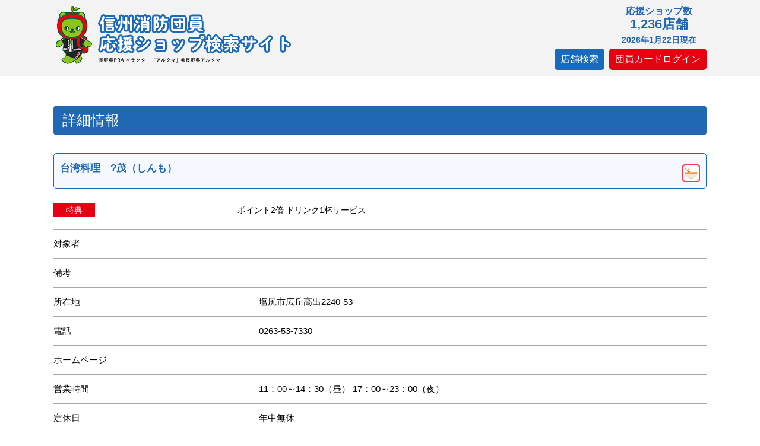

--- FILE ---
content_type: text/html; charset=UTF-8
request_url: https://www.shinshu-oenshop.net/shop_list/%E5%8F%B0%E6%B9%BE%E6%96%99%E7%90%86%E3%80%80%E8%8C%82%EF%BC%88%E3%81%97%E3%82%93%E3%82%82%EF%BC%89
body_size: 5733
content:
<!DOCTYPE html>
<html lang="ja">
<head>
<meta charset="utf-8">
<meta http-equiv="X-UA-Compatible" content="IE=edge,chrome=1">
<meta name="viewport" content="width=device-width, initial-scale=1, maximum-scale=1">
<meta name="format-detection" content="telephone=no">

<!-- Google tag (gtag.js) -->
<script async src="https://www.googletagmanager.com/gtag/js?id=G-R2G1E22X8M"></script>
<script>
  window.dataLayer = window.dataLayer || [];
  function gtag(){dataLayer.push(arguments);}
  gtag('js', new Date());

  gtag('config', 'G-R2G1E22X8M');
</script>

<!--********** SEO **********-->
<title>台湾料理　?茂（しんも）  |  信州消防団員応援ショップ検索サイト</title>
<meta name="Keywords" content="信州,消防団,応援" />
<meta name="Description" content="『信州消防団員応援ショップ事業』は県内の消防団員やそのご家族に対して、ご登録いただいた店舗や施設から割引等の特典サービスを提供していただくことにより、全県で消防団活動を応援する機運を高めるとともに、地域の安全に対する関心を高め、地域の防災力強化につなげていくプロジェクトです。" />

<!--**********[IEなど対応していないブラウザへの対応]**********-->
<!--[if lte IE 9]>
<script src="https://www.shinshu-oenshop.net/wp-content/themes/ouen/commons/js/html5shiv.js"></script>
<![endif]-->
 
<!--  CSS  -->
<link href='https://www.shinshu-oenshop.net/wp-content/themes/ouen/commons/css/reset.css' rel='stylesheet' />
<link href='https://www.shinshu-oenshop.net/wp-content/themes/ouen/commons/css/font.css' rel='stylesheet' />
<link href='https://www.shinshu-oenshop.net/wp-content/themes/ouen/commons/css/layout.css' rel='stylesheet' />
<link href='https://www.shinshu-oenshop.net/wp-content/themes/ouen/commons/css/under.css' rel='stylesheet' />
<link href='https://www.shinshu-oenshop.net/wp-content/themes/ouen/commons/css/print.css' rel='stylesheet' media="print" />

<!--  JavaScript  -->
<script src="https://www.shinshu-oenshop.net/wp-content/themes/ouen/commons/js/jquery-1.11.3.js"></script>
<script src="https://www.shinshu-oenshop.net/wp-content/themes/ouen/commons/js/jquery.cookie.js"></script>
<script src="https://www.shinshu-oenshop.net/wp-content/themes/ouen/commons/js/script.js"></script>

 
</head>


<body>

<!--==========================　body_section  ==========================-->
<section id="body_section">
 <section id="body_inner">
    
  <!--==========================　Header	==========================-->
  <section id="header_section">
   <div id="header_inner">
        <!--  logo  -->
    <h1><a href="https://www.shinshu-oenshop.net/"><img src="https://www.shinshu-oenshop.net/wp-content/themes/ouen/commons/images/00_header/header_logo.png" alt="信州消防団員応援ショップ事業 登録店舗検索サイト"></a></h1>
        
    <div class="sub">
     <dl>
      <dt>応援ショップ数</dt><dd>1,236店舗<br><span>2026年1月22日現在</span></dd>
     </dl>
     <p class="member">
      <a href="https://www.shinshu-oenshop.net#search" class="search">店舗検索</a>
            <a href="https://www.shinshu-oenshop.net/login">団員カードログイン</a>
           </p>
    </div>
   </div>
  </section>
  <!--==========================　Header	==========================-->
<meta name='robots' content='max-image-preview:large' />
	<style>img:is([sizes="auto" i], [sizes^="auto," i]) { contain-intrinsic-size: 3000px 1500px }</style>
	<script type="text/javascript">
/* <![CDATA[ */
window._wpemojiSettings = {"baseUrl":"https:\/\/s.w.org\/images\/core\/emoji\/15.0.3\/72x72\/","ext":".png","svgUrl":"https:\/\/s.w.org\/images\/core\/emoji\/15.0.3\/svg\/","svgExt":".svg","source":{"concatemoji":"https:\/\/www.shinshu-oenshop.net\/wp-includes\/js\/wp-emoji-release.min.js?ver=6.7.4"}};
/*! This file is auto-generated */
!function(i,n){var o,s,e;function c(e){try{var t={supportTests:e,timestamp:(new Date).valueOf()};sessionStorage.setItem(o,JSON.stringify(t))}catch(e){}}function p(e,t,n){e.clearRect(0,0,e.canvas.width,e.canvas.height),e.fillText(t,0,0);var t=new Uint32Array(e.getImageData(0,0,e.canvas.width,e.canvas.height).data),r=(e.clearRect(0,0,e.canvas.width,e.canvas.height),e.fillText(n,0,0),new Uint32Array(e.getImageData(0,0,e.canvas.width,e.canvas.height).data));return t.every(function(e,t){return e===r[t]})}function u(e,t,n){switch(t){case"flag":return n(e,"\ud83c\udff3\ufe0f\u200d\u26a7\ufe0f","\ud83c\udff3\ufe0f\u200b\u26a7\ufe0f")?!1:!n(e,"\ud83c\uddfa\ud83c\uddf3","\ud83c\uddfa\u200b\ud83c\uddf3")&&!n(e,"\ud83c\udff4\udb40\udc67\udb40\udc62\udb40\udc65\udb40\udc6e\udb40\udc67\udb40\udc7f","\ud83c\udff4\u200b\udb40\udc67\u200b\udb40\udc62\u200b\udb40\udc65\u200b\udb40\udc6e\u200b\udb40\udc67\u200b\udb40\udc7f");case"emoji":return!n(e,"\ud83d\udc26\u200d\u2b1b","\ud83d\udc26\u200b\u2b1b")}return!1}function f(e,t,n){var r="undefined"!=typeof WorkerGlobalScope&&self instanceof WorkerGlobalScope?new OffscreenCanvas(300,150):i.createElement("canvas"),a=r.getContext("2d",{willReadFrequently:!0}),o=(a.textBaseline="top",a.font="600 32px Arial",{});return e.forEach(function(e){o[e]=t(a,e,n)}),o}function t(e){var t=i.createElement("script");t.src=e,t.defer=!0,i.head.appendChild(t)}"undefined"!=typeof Promise&&(o="wpEmojiSettingsSupports",s=["flag","emoji"],n.supports={everything:!0,everythingExceptFlag:!0},e=new Promise(function(e){i.addEventListener("DOMContentLoaded",e,{once:!0})}),new Promise(function(t){var n=function(){try{var e=JSON.parse(sessionStorage.getItem(o));if("object"==typeof e&&"number"==typeof e.timestamp&&(new Date).valueOf()<e.timestamp+604800&&"object"==typeof e.supportTests)return e.supportTests}catch(e){}return null}();if(!n){if("undefined"!=typeof Worker&&"undefined"!=typeof OffscreenCanvas&&"undefined"!=typeof URL&&URL.createObjectURL&&"undefined"!=typeof Blob)try{var e="postMessage("+f.toString()+"("+[JSON.stringify(s),u.toString(),p.toString()].join(",")+"));",r=new Blob([e],{type:"text/javascript"}),a=new Worker(URL.createObjectURL(r),{name:"wpTestEmojiSupports"});return void(a.onmessage=function(e){c(n=e.data),a.terminate(),t(n)})}catch(e){}c(n=f(s,u,p))}t(n)}).then(function(e){for(var t in e)n.supports[t]=e[t],n.supports.everything=n.supports.everything&&n.supports[t],"flag"!==t&&(n.supports.everythingExceptFlag=n.supports.everythingExceptFlag&&n.supports[t]);n.supports.everythingExceptFlag=n.supports.everythingExceptFlag&&!n.supports.flag,n.DOMReady=!1,n.readyCallback=function(){n.DOMReady=!0}}).then(function(){return e}).then(function(){var e;n.supports.everything||(n.readyCallback(),(e=n.source||{}).concatemoji?t(e.concatemoji):e.wpemoji&&e.twemoji&&(t(e.twemoji),t(e.wpemoji)))}))}((window,document),window._wpemojiSettings);
/* ]]> */
</script>
<style id='wp-emoji-styles-inline-css' type='text/css'>

	img.wp-smiley, img.emoji {
		display: inline !important;
		border: none !important;
		box-shadow: none !important;
		height: 1em !important;
		width: 1em !important;
		margin: 0 0.07em !important;
		vertical-align: -0.1em !important;
		background: none !important;
		padding: 0 !important;
	}
</style>
<link rel='stylesheet' id='wp-block-library-css' href='https://www.shinshu-oenshop.net/wp-includes/css/dist/block-library/style.min.css?ver=6.7.4' type='text/css' media='all' />
<style id='classic-theme-styles-inline-css' type='text/css'>
/*! This file is auto-generated */
.wp-block-button__link{color:#fff;background-color:#32373c;border-radius:9999px;box-shadow:none;text-decoration:none;padding:calc(.667em + 2px) calc(1.333em + 2px);font-size:1.125em}.wp-block-file__button{background:#32373c;color:#fff;text-decoration:none}
</style>
<style id='global-styles-inline-css' type='text/css'>
:root{--wp--preset--aspect-ratio--square: 1;--wp--preset--aspect-ratio--4-3: 4/3;--wp--preset--aspect-ratio--3-4: 3/4;--wp--preset--aspect-ratio--3-2: 3/2;--wp--preset--aspect-ratio--2-3: 2/3;--wp--preset--aspect-ratio--16-9: 16/9;--wp--preset--aspect-ratio--9-16: 9/16;--wp--preset--color--black: #000000;--wp--preset--color--cyan-bluish-gray: #abb8c3;--wp--preset--color--white: #ffffff;--wp--preset--color--pale-pink: #f78da7;--wp--preset--color--vivid-red: #cf2e2e;--wp--preset--color--luminous-vivid-orange: #ff6900;--wp--preset--color--luminous-vivid-amber: #fcb900;--wp--preset--color--light-green-cyan: #7bdcb5;--wp--preset--color--vivid-green-cyan: #00d084;--wp--preset--color--pale-cyan-blue: #8ed1fc;--wp--preset--color--vivid-cyan-blue: #0693e3;--wp--preset--color--vivid-purple: #9b51e0;--wp--preset--gradient--vivid-cyan-blue-to-vivid-purple: linear-gradient(135deg,rgba(6,147,227,1) 0%,rgb(155,81,224) 100%);--wp--preset--gradient--light-green-cyan-to-vivid-green-cyan: linear-gradient(135deg,rgb(122,220,180) 0%,rgb(0,208,130) 100%);--wp--preset--gradient--luminous-vivid-amber-to-luminous-vivid-orange: linear-gradient(135deg,rgba(252,185,0,1) 0%,rgba(255,105,0,1) 100%);--wp--preset--gradient--luminous-vivid-orange-to-vivid-red: linear-gradient(135deg,rgba(255,105,0,1) 0%,rgb(207,46,46) 100%);--wp--preset--gradient--very-light-gray-to-cyan-bluish-gray: linear-gradient(135deg,rgb(238,238,238) 0%,rgb(169,184,195) 100%);--wp--preset--gradient--cool-to-warm-spectrum: linear-gradient(135deg,rgb(74,234,220) 0%,rgb(151,120,209) 20%,rgb(207,42,186) 40%,rgb(238,44,130) 60%,rgb(251,105,98) 80%,rgb(254,248,76) 100%);--wp--preset--gradient--blush-light-purple: linear-gradient(135deg,rgb(255,206,236) 0%,rgb(152,150,240) 100%);--wp--preset--gradient--blush-bordeaux: linear-gradient(135deg,rgb(254,205,165) 0%,rgb(254,45,45) 50%,rgb(107,0,62) 100%);--wp--preset--gradient--luminous-dusk: linear-gradient(135deg,rgb(255,203,112) 0%,rgb(199,81,192) 50%,rgb(65,88,208) 100%);--wp--preset--gradient--pale-ocean: linear-gradient(135deg,rgb(255,245,203) 0%,rgb(182,227,212) 50%,rgb(51,167,181) 100%);--wp--preset--gradient--electric-grass: linear-gradient(135deg,rgb(202,248,128) 0%,rgb(113,206,126) 100%);--wp--preset--gradient--midnight: linear-gradient(135deg,rgb(2,3,129) 0%,rgb(40,116,252) 100%);--wp--preset--font-size--small: 13px;--wp--preset--font-size--medium: 20px;--wp--preset--font-size--large: 36px;--wp--preset--font-size--x-large: 42px;--wp--preset--spacing--20: 0.44rem;--wp--preset--spacing--30: 0.67rem;--wp--preset--spacing--40: 1rem;--wp--preset--spacing--50: 1.5rem;--wp--preset--spacing--60: 2.25rem;--wp--preset--spacing--70: 3.38rem;--wp--preset--spacing--80: 5.06rem;--wp--preset--shadow--natural: 6px 6px 9px rgba(0, 0, 0, 0.2);--wp--preset--shadow--deep: 12px 12px 50px rgba(0, 0, 0, 0.4);--wp--preset--shadow--sharp: 6px 6px 0px rgba(0, 0, 0, 0.2);--wp--preset--shadow--outlined: 6px 6px 0px -3px rgba(255, 255, 255, 1), 6px 6px rgba(0, 0, 0, 1);--wp--preset--shadow--crisp: 6px 6px 0px rgba(0, 0, 0, 1);}:where(.is-layout-flex){gap: 0.5em;}:where(.is-layout-grid){gap: 0.5em;}body .is-layout-flex{display: flex;}.is-layout-flex{flex-wrap: wrap;align-items: center;}.is-layout-flex > :is(*, div){margin: 0;}body .is-layout-grid{display: grid;}.is-layout-grid > :is(*, div){margin: 0;}:where(.wp-block-columns.is-layout-flex){gap: 2em;}:where(.wp-block-columns.is-layout-grid){gap: 2em;}:where(.wp-block-post-template.is-layout-flex){gap: 1.25em;}:where(.wp-block-post-template.is-layout-grid){gap: 1.25em;}.has-black-color{color: var(--wp--preset--color--black) !important;}.has-cyan-bluish-gray-color{color: var(--wp--preset--color--cyan-bluish-gray) !important;}.has-white-color{color: var(--wp--preset--color--white) !important;}.has-pale-pink-color{color: var(--wp--preset--color--pale-pink) !important;}.has-vivid-red-color{color: var(--wp--preset--color--vivid-red) !important;}.has-luminous-vivid-orange-color{color: var(--wp--preset--color--luminous-vivid-orange) !important;}.has-luminous-vivid-amber-color{color: var(--wp--preset--color--luminous-vivid-amber) !important;}.has-light-green-cyan-color{color: var(--wp--preset--color--light-green-cyan) !important;}.has-vivid-green-cyan-color{color: var(--wp--preset--color--vivid-green-cyan) !important;}.has-pale-cyan-blue-color{color: var(--wp--preset--color--pale-cyan-blue) !important;}.has-vivid-cyan-blue-color{color: var(--wp--preset--color--vivid-cyan-blue) !important;}.has-vivid-purple-color{color: var(--wp--preset--color--vivid-purple) !important;}.has-black-background-color{background-color: var(--wp--preset--color--black) !important;}.has-cyan-bluish-gray-background-color{background-color: var(--wp--preset--color--cyan-bluish-gray) !important;}.has-white-background-color{background-color: var(--wp--preset--color--white) !important;}.has-pale-pink-background-color{background-color: var(--wp--preset--color--pale-pink) !important;}.has-vivid-red-background-color{background-color: var(--wp--preset--color--vivid-red) !important;}.has-luminous-vivid-orange-background-color{background-color: var(--wp--preset--color--luminous-vivid-orange) !important;}.has-luminous-vivid-amber-background-color{background-color: var(--wp--preset--color--luminous-vivid-amber) !important;}.has-light-green-cyan-background-color{background-color: var(--wp--preset--color--light-green-cyan) !important;}.has-vivid-green-cyan-background-color{background-color: var(--wp--preset--color--vivid-green-cyan) !important;}.has-pale-cyan-blue-background-color{background-color: var(--wp--preset--color--pale-cyan-blue) !important;}.has-vivid-cyan-blue-background-color{background-color: var(--wp--preset--color--vivid-cyan-blue) !important;}.has-vivid-purple-background-color{background-color: var(--wp--preset--color--vivid-purple) !important;}.has-black-border-color{border-color: var(--wp--preset--color--black) !important;}.has-cyan-bluish-gray-border-color{border-color: var(--wp--preset--color--cyan-bluish-gray) !important;}.has-white-border-color{border-color: var(--wp--preset--color--white) !important;}.has-pale-pink-border-color{border-color: var(--wp--preset--color--pale-pink) !important;}.has-vivid-red-border-color{border-color: var(--wp--preset--color--vivid-red) !important;}.has-luminous-vivid-orange-border-color{border-color: var(--wp--preset--color--luminous-vivid-orange) !important;}.has-luminous-vivid-amber-border-color{border-color: var(--wp--preset--color--luminous-vivid-amber) !important;}.has-light-green-cyan-border-color{border-color: var(--wp--preset--color--light-green-cyan) !important;}.has-vivid-green-cyan-border-color{border-color: var(--wp--preset--color--vivid-green-cyan) !important;}.has-pale-cyan-blue-border-color{border-color: var(--wp--preset--color--pale-cyan-blue) !important;}.has-vivid-cyan-blue-border-color{border-color: var(--wp--preset--color--vivid-cyan-blue) !important;}.has-vivid-purple-border-color{border-color: var(--wp--preset--color--vivid-purple) !important;}.has-vivid-cyan-blue-to-vivid-purple-gradient-background{background: var(--wp--preset--gradient--vivid-cyan-blue-to-vivid-purple) !important;}.has-light-green-cyan-to-vivid-green-cyan-gradient-background{background: var(--wp--preset--gradient--light-green-cyan-to-vivid-green-cyan) !important;}.has-luminous-vivid-amber-to-luminous-vivid-orange-gradient-background{background: var(--wp--preset--gradient--luminous-vivid-amber-to-luminous-vivid-orange) !important;}.has-luminous-vivid-orange-to-vivid-red-gradient-background{background: var(--wp--preset--gradient--luminous-vivid-orange-to-vivid-red) !important;}.has-very-light-gray-to-cyan-bluish-gray-gradient-background{background: var(--wp--preset--gradient--very-light-gray-to-cyan-bluish-gray) !important;}.has-cool-to-warm-spectrum-gradient-background{background: var(--wp--preset--gradient--cool-to-warm-spectrum) !important;}.has-blush-light-purple-gradient-background{background: var(--wp--preset--gradient--blush-light-purple) !important;}.has-blush-bordeaux-gradient-background{background: var(--wp--preset--gradient--blush-bordeaux) !important;}.has-luminous-dusk-gradient-background{background: var(--wp--preset--gradient--luminous-dusk) !important;}.has-pale-ocean-gradient-background{background: var(--wp--preset--gradient--pale-ocean) !important;}.has-electric-grass-gradient-background{background: var(--wp--preset--gradient--electric-grass) !important;}.has-midnight-gradient-background{background: var(--wp--preset--gradient--midnight) !important;}.has-small-font-size{font-size: var(--wp--preset--font-size--small) !important;}.has-medium-font-size{font-size: var(--wp--preset--font-size--medium) !important;}.has-large-font-size{font-size: var(--wp--preset--font-size--large) !important;}.has-x-large-font-size{font-size: var(--wp--preset--font-size--x-large) !important;}
:where(.wp-block-post-template.is-layout-flex){gap: 1.25em;}:where(.wp-block-post-template.is-layout-grid){gap: 1.25em;}
:where(.wp-block-columns.is-layout-flex){gap: 2em;}:where(.wp-block-columns.is-layout-grid){gap: 2em;}
:root :where(.wp-block-pullquote){font-size: 1.5em;line-height: 1.6;}
</style>
<link rel='stylesheet' id='wp-members-css' href='https://www.shinshu-oenshop.net/wp-content/plugins/wp-members/assets/css/forms/generic-no-float.min.css?ver=3.5.2' type='text/css' media='all' />
<link rel='stylesheet' id='wp-pagenavi-css' href='https://www.shinshu-oenshop.net/wp-content/plugins/wp-pagenavi/pagenavi-css.css?ver=2.70' type='text/css' media='all' />
<link rel="https://api.w.org/" href="https://www.shinshu-oenshop.net/wp-json/" /><link rel="EditURI" type="application/rsd+xml" title="RSD" href="https://www.shinshu-oenshop.net/xmlrpc.php?rsd" />
<link rel="canonical" href="https://www.shinshu-oenshop.net/shop_list/%e5%8f%b0%e6%b9%be%e6%96%99%e7%90%86%e3%80%80%e8%8c%82%ef%bc%88%e3%81%97%e3%82%93%e3%82%82%ef%bc%89" />
<link rel='shortlink' href='https://www.shinshu-oenshop.net/?p=7200' />
<link rel="alternate" title="oEmbed (JSON)" type="application/json+oembed" href="https://www.shinshu-oenshop.net/wp-json/oembed/1.0/embed?url=https%3A%2F%2Fwww.shinshu-oenshop.net%2Fshop_list%2F%25e5%258f%25b0%25e6%25b9%25be%25e6%2596%2599%25e7%2590%2586%25e3%2580%2580%25e8%258c%2582%25ef%25bc%2588%25e3%2581%2597%25e3%2582%2593%25e3%2582%2582%25ef%25bc%2589" />
<link rel="alternate" title="oEmbed (XML)" type="text/xml+oembed" href="https://www.shinshu-oenshop.net/wp-json/oembed/1.0/embed?url=https%3A%2F%2Fwww.shinshu-oenshop.net%2Fshop_list%2F%25e5%258f%25b0%25e6%25b9%25be%25e6%2596%2599%25e7%2590%2586%25e3%2580%2580%25e8%258c%2582%25ef%25bc%2588%25e3%2581%2597%25e3%2582%2593%25e3%2582%2582%25ef%25bc%2589&#038;format=xml" />
<!--==========================　Contents	==========================-->
<section id="contents_section" class="search_detail">
  <div id="contents_inner"> 
    <div class="content sec01">
      <h2>詳細情報</h2>

      <div class="wrapper">
        <h3>
          <span class="midashi">台湾料理　?茂（しんも）</span>
			<span class="cate4"></span>
        </h3>
        <dl class="tokuten">
          <dt>特典</dt>
          <dd>ポイント2倍
ドリンク1杯サービス</dd>
        </dl>
       
               
        <div class="info">
          <dl>
            <dt>対象者</dt>
            <dd></dd>
          </dl>
          <dl>
            <dt>備考</dt>
            <dd></dd>
          </dl>
          <dl>
            <dt>所在地</dt>
            <dd>塩尻市広丘高出2240-53</dd>
          </dl>
          <dl>
            <dt>電話</dt>
            <dd>0263-53-7330</dd>
          </dl>
          <dl>
            <dt>ホームページ</dt>
            <dd><a target="_blank" href=""></a></dd>
          </dl>
          <dl>
            <dt>営業時間</dt>
            <dd>11：00～14：30（昼）
17：00～23：00（夜）</dd>
          </dl>
          <dl>
            <dt>定休日</dt>
            <dd>年中無休</dd>
          </dl>
        </div>
        <div class="message">
          <p class="midashi">消防団へのメッセージ</p>
          <p class="note">
                      </p>
        </div>
			</div>
		</div>
   
		<div class="content sec03">
			<div class="back">
        <a href="/">ホームに戻る</a>
				<a href="javascript:history.back();">前のページに戻る</a>
			</div>
		</div>
	</div>
</section>
        </div>
        <p id="pagetop"><a href="#"><img src="https://www.shinshu-oenshop.net/wp-content/themes/ouen/commons/images/01_icon/pagetop.png" alt="PageTop"></a></p>
      </section>
    	<!--==========================　Contents	==========================-->

    	<!--==========================　Footer	==========================-->
        <section id="footer_section">
            <div id="footer_inner">
            	<p>信州消防団員応援ショップ事業</p>
             <p>長野県 危機管理部 消防課<br>〒380-8570 長野県長野市大字南長野字幅下692-2<br>電話：<a href="tel:0262320111">026-232-0111</a>（代表）<br class="sp">内線 5205　<a href="tel:0262357182">026-235-7182</a>（直通）</p>
            </div>
      	</section>
    	<!--==========================　Footer	==========================-->

	</section>
</section>

</body>
</html>


--- FILE ---
content_type: text/javascript
request_url: https://www.shinshu-oenshop.net/wp-content/themes/ouen/commons/js/script.js
body_size: 826
content:
// JavaScript Document
$(document).ready(function(){
	var userAgent = window.navigator.userAgent.toLowerCase();
 // setViewport
 spView = 'width=device-width,initial-scale=1.0,minimum-scale=1.0,maximum-scale=1.0,user-scalable=0';
 tbView = 'width=1000,maximum-scale=2.0,user-scalable=1';
    
	if (userAgent.indexOf('ipad') != -1) {
  $('body').addClass('view_iPad');
  $('head').prepend('<meta name="viewport" content="' + tbView + '" id="viewport">');
	}else if(userAgent.indexOf('iphone') != -1){
  $('body').addClass('view_iPhone');
  $('head').prepend('<meta name="viewport" content="' + spView + '" id="viewport">');
	}else if(userAgent.indexOf('Android') != -1){
  $('body').addClass('view_Android');
  $('head').prepend('<meta name="viewport" content="' + spView + '" id="viewport">');
	}else{
  $('body').addClass('view_PC');
  $('head').prepend('<meta name="viewport" content="' + spView + '" id="viewport">');
	};
	
	
	// #で始まるアンカーをクリックした場合に処理
   $('a[href^=#]').click(function() {
      // スクロールの速度
      var speed = 600; // ミリ秒
      // アンカーの値取得
      var href= $(this).attr("href");
      // 移動先を取得
      var target = $(href == "#" || href == "" ? 'html' : href);
      // 移動先を数値で取得
      var position = target.offset().top;
      // スムーススクロール
      $('body,html').animate({scrollTop:position}, speed, 'swing');
      return false;
   });
	
	/*  店舗一覧表示切替  */
	if($('.change_btn').length){
		$viewtype = $.cookie("VIEWTYPE");
		if($viewtype == 'cBlock' || $viewtype == ''){
				$('.box_wrap').show();
				$('.list_wrap').hide();
				$('.cBlock a').addClass('active');
				$('.cList a').removeClass('active');
		}else{
   if($('body').hasClass('view_PC')){
				$('.box_wrap').hide();
				$('.list_wrap').show();
				$('.cBlock a').removeClass('active');
				$('.cList a').addClass('active');
   }else{
				$('.box_wrap').show();
				$('.list_wrap').hide();
				$('.cBlock a').addClass('active');
				$('.cList a').removeClass('active');    
   }
		}
		
		$('.change_btn a').on('click',function(){
			var targetID = $(this).attr('id');
			if(targetID == 'cBlock'){
				$('.box_wrap').show();
				$('.list_wrap').hide();
				$('.cBlock a').addClass('active');
				$('.cList a').removeClass('active');
				$.cookie("VIEWTYPE", "cBlock", { expires: 7 });
				return false;
			}else
			if(targetID == 'cList'){
				$('.box_wrap').hide();
				$('.list_wrap').show();
				$('.cBlock a').removeClass('active');
				$('.cList a').addClass('active');
				$.cookie("VIEWTYPE", "cList", { expires: 7 });
				return false;
			}
		});
	}

 // パスワード変更後のリダイレクト先URL変更
 if($('form#wpmem_pwdchange_form').length > 0){
  $('form#wpmem_pwdchange_form').attr('action','https://kfcstest.sakuraweb.com/naganoshoboouen/member');
 }
 
 
});
